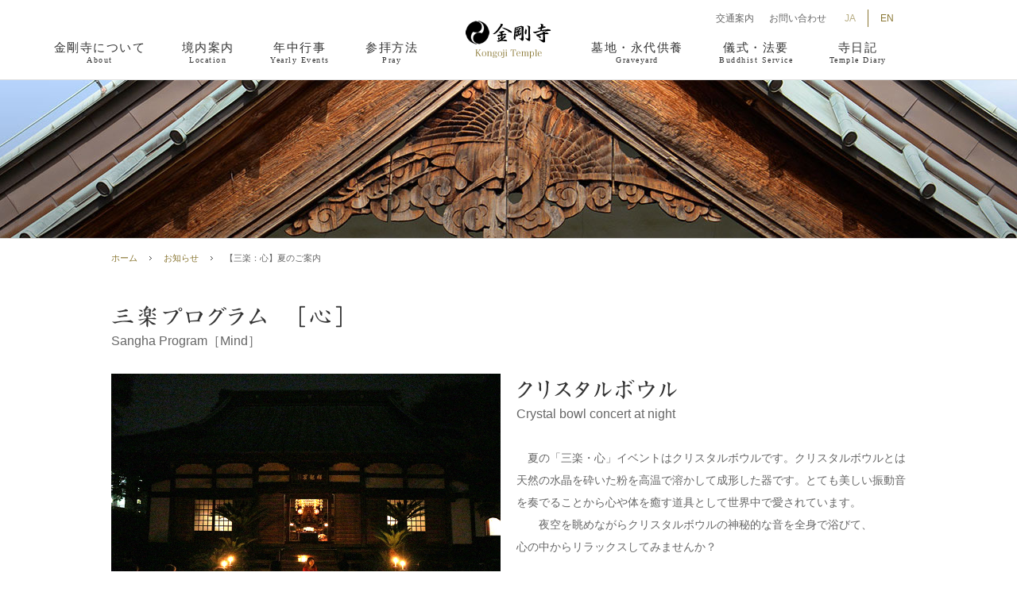

--- FILE ---
content_type: text/css
request_url: https://www.shoryuzan-kongoji.jp/css/custom.css?_u=1674523650
body_size: -84
content:
span.brClr { display:block; }

--- FILE ---
content_type: text/css
request_url: https://www.shoryuzan-kongoji.jp/usr-data/units/bCustomS/css/fontello.css
body_size: 743
content:
@font-face {
  font-family: 'fontello';
  src: url('../font/fontello.eot?64432833');
  src: url('../font/fontello.eot?64432833#iefix') format('embedded-opentype'),
       url('../font/fontello.woff?64432833') format('woff'),
       url('../font/fontello.ttf?64432833') format('truetype'),
       url('../font/fontello.svg?64432833#fontello') format('svg');
  font-weight: normal;
  font-style: normal;
}
/* Chrome hack: SVG is rendered more smooth in Windozze. 100% magic, uncomment if you need it. */
/* Note, that will break hinting! In other OS-es font will be not as sharp as it could be */
/*
@media screen and (-webkit-min-device-pixel-ratio:0) {
  @font-face {
    font-family: 'fontello';
    src: url('../font/fontello.svg?64432833#fontello') format('svg');
  }
}
*/
 
 [class^="icon-"]:before, [class*=" icon-"]:before {
  font-family: "fontello";
  font-style: normal;
  font-weight: normal;
  speak: none;
 
  display: inline-block;
  text-decoration: inherit;
  width: 1em;
  margin-right: .2em;
  text-align: center;
  /* opacity: .8; */
 
  /* For safety - reset parent styles, that can break glyph codes*/
  font-variant: normal;
  text-transform: none;
     
  /* fix buttons height, for twitter bootstrap */
  line-height: 1em;
 
  /* Animation center compensation - margins should be symmetric */
  /* remove if not needed */
  margin-left: .2em;
 
  /* you can be more comfortable with increased icons size */
  /* font-size: 120%; */
 
  /* Uncomment for 3D effect */
  /* text-shadow: 1px 1px 1px rgba(127, 127, 127, 0.3); */
}
 
.icon-play:before { content: '\e800'; } /* '' */
.icon-align-left:before { content: '\e801'; } /* '' */
.icon-align-center:before { content: '\e802'; } /* '' */
.icon-align-right:before { content: '\e803'; } /* '' */
.icon-resize-horizontal:before { content: '\e804'; } /* '' */
.icon-picture:before { content: '\e805'; } /* '' */
.icon-video:before { content: '\e806'; } /* '' */
.icon-link:before { content: '\e807'; } /* '' */

--- FILE ---
content_type: image/svg+xml
request_url: https://www.shoryuzan-kongoji.jp/usr-data/template/kongoji-2nd_17/common-img/ico_sns_pinterest.svg
body_size: 477
content:
<svg xmlns="http://www.w3.org/2000/svg" width="36" height="36" viewBox="0 0 36 36">
  <g id="グループ_13" data-name="グループ 13" transform="translate(-667 -1412)">
    <circle id="楕円形_27" data-name="楕円形 27" cx="18" cy="18" r="18" transform="translate(667 1412)" fill="#fff"/>
    <path id="P-Badge-Mochimalist-White-000" d="M11,0A11,11,0,0,0,6.986,21.24a10.586,10.586,0,0,1,.036-3.158c.2-.86,1.285-5.466,1.285-5.466a4.005,4.005,0,0,1-.326-1.629c0-1.529.887-2.67,1.991-2.67a1.382,1.382,0,0,1,1.394,1.548,21.741,21.741,0,0,1-.914,3.665,1.6,1.6,0,0,0,1.629,1.991c1.955,0,3.457-2.063,3.457-5.032a4.339,4.339,0,0,0-4.6-4.471,4.759,4.759,0,0,0-4.968,4.769,4.292,4.292,0,0,0,.814,2.507.327.327,0,0,1,.072.317c-.081.344-.272,1.1-.308,1.249-.045.2-.163.244-.371.145-1.357-.652-2.208-2.661-2.208-4.271,0-3.466,2.516-6.652,7.267-6.652a6.454,6.454,0,0,1,6.778,6.353c0,3.792-2.389,6.842-5.7,6.842A2.922,2.922,0,0,1,9.8,16.009l-.688,2.615a11.979,11.979,0,0,1-1.367,2.887A11,11,0,1,0,11,0Z" transform="translate(674 1419)"/>
  </g>
</svg>


--- FILE ---
content_type: image/svg+xml
request_url: https://www.shoryuzan-kongoji.jp/usr-data/template/kongoji-2nd_17/common-img/ico_sns_insta.svg
body_size: 647
content:
<svg xmlns="http://www.w3.org/2000/svg" width="36" height="36" viewBox="0 0 36 36">
  <g id="グループ_15" data-name="グループ 15" transform="translate(-583 -1412)">
    <circle id="楕円形_5" data-name="楕円形 5" cx="18" cy="18" r="18" transform="translate(583 1412)" fill="#fff"/>
    <g id="グループ_1" data-name="グループ 1" transform="translate(586.921 1415.921)">
      <path id="パス_9378" data-name="パス 9378" d="M13.936,5.855c2.632,0,2.944.01,3.983.057a5.456,5.456,0,0,1,1.83.339A3.264,3.264,0,0,1,21.62,8.123a5.455,5.455,0,0,1,.339,1.83c.047,1.039.057,1.351.057,3.983s-.01,2.944-.057,3.983a5.456,5.456,0,0,1-.339,1.83,3.264,3.264,0,0,1-1.871,1.871,5.456,5.456,0,0,1-1.83.339c-1.039.047-1.351.057-3.983.057s-2.944-.01-3.983-.057a5.455,5.455,0,0,1-1.83-.339,3.264,3.264,0,0,1-1.871-1.871,5.456,5.456,0,0,1-.339-1.83c-.047-1.039-.057-1.351-.057-3.983s.01-2.944.057-3.983a5.455,5.455,0,0,1,.339-1.83A3.264,3.264,0,0,1,8.123,6.252a5.455,5.455,0,0,1,1.83-.339c1.039-.047,1.351-.057,3.983-.057m0-1.776c-2.677,0-3.013.011-4.064.059A7.235,7.235,0,0,0,7.479,4.6,5.04,5.04,0,0,0,4.6,7.479a7.235,7.235,0,0,0-.458,2.393c-.048,1.051-.059,1.387-.059,4.064S4.09,16.948,4.138,18A7.235,7.235,0,0,0,4.6,20.392a5.04,5.04,0,0,0,2.883,2.883,7.235,7.235,0,0,0,2.393.458c1.051.048,1.387.059,4.064.059s3.013-.011,4.064-.059a7.235,7.235,0,0,0,2.393-.458,5.04,5.04,0,0,0,2.883-2.883A7.235,7.235,0,0,0,23.733,18c.048-1.051.059-1.387.059-4.064s-.011-3.013-.059-4.064a7.235,7.235,0,0,0-.458-2.393A5.04,5.04,0,0,0,20.392,4.6,7.235,7.235,0,0,0,18,4.138c-1.051-.048-1.387-.059-4.064-.059Z"/>
      <path id="パス_9379" data-name="パス 9379" d="M131.7,126.635a5.062,5.062,0,1,0,5.062,5.062A5.062,5.062,0,0,0,131.7,126.635Zm0,8.347a3.286,3.286,0,1,1,3.286-3.286A3.286,3.286,0,0,1,131.7,134.982Z" transform="translate(-117.761 -117.761)"/>
      <circle id="楕円形_25" data-name="楕円形 25" cx="1.183" cy="1.183" r="1.183" transform="translate(18.014 7.491)"/>
    </g>
  </g>
</svg>


--- FILE ---
content_type: image/svg+xml
request_url: https://www.shoryuzan-kongoji.jp/usr-data/template/kongoji-2nd_17/common-img/ico_sns_facebook.svg
body_size: 279
content:
<svg xmlns="http://www.w3.org/2000/svg" width="36" height="36" viewBox="0 0 36 36">
  <g id="グループ_14" data-name="グループ 14" transform="translate(-625 -1412)">
    <circle id="楕円形_4" data-name="楕円形 4" cx="18" cy="18" r="18" transform="translate(625 1412)" fill="#fff"/>
    <path id="パス_4" data-name="パス 4" d="M-588.193-249.809l.551-3.592h-3.447v-2.331a1.8,1.8,0,0,1,2.025-1.941h1.567v-3.058a19.107,19.107,0,0,0-2.782-.243c-2.839,0-4.694,1.72-4.694,4.835v2.738h-3.155v3.592h3.155v8.684a12.523,12.523,0,0,0,1.942.151,12.523,12.523,0,0,0,1.942-.151v-8.684Z" transform="translate(1236.127 1680.974)"/>
  </g>
</svg>


--- FILE ---
content_type: application/javascript
request_url: https://www.shoryuzan-kongoji.jp/usr-data/template/kongoji-2nd_17/cover/coverSlide.js
body_size: 994
content:
(function(window, $) {
    $(function() {
        bEffectSlide = function() {
            this.wrap = null;
            this.list = null;
            this.effect = 'slide';
            this.animation = false;
            this.current = 0;
            this.swiper = null;
            return this.init();
        };
        bEffectSlide.prototype = {
            //初期化処理
            init: function() {
                this.wrap = $("#coverWrap");
                this.list = this.wrap.find('>*');
                this.loaded = 0;
                this.length = this.list.length;

                $(document).trigger("bCoverReady");

                return this;
            },
            setPosition: function() {
                return this;
            },
            start: function() {
                var self = this;
                var defer = $.Deferred();
                var sid = null;

                self.setPosition();

                this.list.find('img').each(function() {
                    if (0 < $(this).height()) {
                        self.loaded++;
                    } else {
                        $(this).on('load', function() {
                            self.loaded++;
                        });
                    }
                });

                sid = setInterval(function() {
                    if (self.loaded == self.length) {
                        defer.resolve();
                    }
                }, 10);

                defer.promise().done(function() {
                    clearInterval(sid);
                    self.list.each(function() {
                        var src = $(this).find('img').attr('src');
                        $(this).addClass('swiper-slide');
                        $(this).css({
                            backgroundImage: 'url(' + src + ')'
                        });
                        // $(this).find('img').hide();
                    });

                    this.current = self.length;
                    if (1 < self.list.length) {
                        self.slide();
                    }
                });
                window.bEffects = this;

                return this;
            },
            reset: function() {
                this.wrap = $("#coverWrap");
                this.list = this.wrap.find('>*');
                this.length = this.list.length;
                this.loaded = this.length;

                this.list.each(function() {
                    var src = $(this).find('img').attr('src');
                    $(this).addClass('swiper-slide');
                    $(this).css({
                        backgroundImage: 'url(' + src + ')'
                    });
                    $(this).find('img').hide();
                });

                if (1 < this.list.length) {
                    this.slide();
                    this.wrap.next().show();
                } else {
                    this.wrap.css({transform: ''});
                    this.wrap.next().hide();
                }

                return this;
            },
            stop: function() {
                if (this.swiper) {
                    this.swiper.destroy();
                    this.swiper = null;
                }
                return this;
            },
            slide: function(zero, reverse) {
                var self = this;
                this.swiper = new Swiper('#coverList', {
                    pagination: '.swiper-pagination-cover',
                    paginationClickable: true,
                    autoplay: cover_interval,
                    speed: cover_duration,
                    effect: self.effect,
                    slidesPerView: 1,
                    nextButton: '.swiper-button-next-cover',
                    prevButton: '.swiper-button-prev-cover',
                    autoplayDisableOnInteraction: false,
                    loop: true,
                    onImagesReady: function(_swiper) {
                        // var max = 0;
                        // $(self.wrap).find('.swiper-slide').find('img').each(function() {
                        //     max = Math.max(max, $(this).height());
                        // });
                        // $(self.wrap).parent().height(max);
                        // $(self.wrap).parent().data('defaultHeight', max);
                        _swiper.update('reset');
                    }
                });
                
                $(window).on("orientationchange", function() {
                    setTimeout(function(){
                        // var max = 0;
                        // $(self.wrap).parent().height('auto');
                        // $(self.wrap).find('.swiper-slide').find('img').show();
                        // $(self.wrap).find('.swiper-slide').find('img').each(function() {
                        //     max = Math.max(max, $(this).height());
                        // });
                        // $(self.wrap).parent().height(max);
                        // $(self.wrap).parent().data('defaultHeight', max);
                        self.swiper.update('reset');
                    }, 10);
                });
            }
        };

        window.bEffectSlide = new bEffectSlide();
    });

})(window, jQuery);

--- FILE ---
content_type: application/javascript
request_url: https://www.shoryuzan-kongoji.jp/usr-data/template/kongoji-2nd_17/js/skin.js
body_size: 1305
content:
(function($) {

    function setWidth() {
        var navW = j$("#headerAreaImage").width();
        var marW = navW / 2 + 30;
        j$(".menuFirst:first").css({
            "right": "calc(50% + " + marW + "px)"
        }).animate({
            opacity: 1
        }, 800, 'easeOutQuart');
        j$(".menuFirst:last").css({
            "left": "calc(50% + " + marW + "px)"
        }).animate({
            opacity: 1
        }, 800, 'easeOutQuart');
        
        var logoh = ~~(j$("#headerAreaImage").outerHeight());
        j$("#globalNaviAreaSection").css('margin-top', -logoh);
    }

    document.addEventListener('templateEditReady', function() {
        j$("#coverAreaSection").height('');
    });

    document.addEventListener('templateHeadUpdate', function() {
        var h = ~~(j$("#headerAreaSection").outerHeight());
        j$("#globalNaviArea").css('height', h);
        j$("#globalNaviArea .menuFirst").css('height', h);
        j$("#coverAreaSection").css('margin-top', h);
        setWidth();
    }, false);

    j$(window).on("resize", setWidth);

    /**
 * ページトップ&フェード
 */
    $("p#pagetop").bScroller({duration: 1000});

    /**
 * メニューホバー処理
 */
    $("#globalNaviAreaSection").find(".bhover").bHover();

    /**
 * アンケーユニット対応
 */
    if (0 < $(".bAnchorSide").length) {
        $(".bAnchorSide").find('a').on('click', function(e) {
            e.preventDefault();
            e.stopPropagation();
            var ease = $(this).parents('.bAnchorSide').data('easing');
            var speed = $(this).parents('.bAnchorSide').data('speed');
            var t = this.href.split('#')[1];
            bMainScroll($('#' + t).offset().top, speed, ease || null, null, $("#fixedArea").outerHeight());
        });
    }

    if (0 < $(".bAnchor").length) {
        $(".bAnchor").find('a').on('click', function(e) {
            e.preventDefault();
            e.stopPropagation();
            var ease = $(this).parents('.bAnchor').data('easing');
            var speed = $(this).parents('.bAnchor').data('speed');
            var t = this.href.split('#')[1];
            bMainScroll($('#' + t).offset().top, speed, ease || null, null, $("#fixedArea").outerHeight());
        });
    }

    /**
 * animate.css用。テスト
 */
    if (j$("#items").length == 0) {
        j$("[class*=attach_anim]").addClass("anim");
        j$("[class*=attach_anim]").on("inview", function(e, view) {
            if (view && j$(this).hasClass("attach_anim")) {
                var match = j$(this).attr('class').match(/(attach_[a-zA-Z]+)/g);
                if (match) {
                    for (var i = 0; i < match.length; i++) {
                        j$(this).addClass(match[i].replace('attach_', ''));
                    }
                    j$(this).addClass('animated');
                }
            }
        });
    }

    /**
 * ローカルナビプルダウンメニュー
 */
    $(function() {
        if ($("#unitmenu").length) 
            return;
        j$("#globalNaviArea ul > img").imagesLoaded(function() {
            j$("#globalNaviArea ul li ul").each(function() {
                var p = j$(this).parent();
                var t = p.outerHeight();
                var m = 0; //($("#headerAreaSection").outerHeight() - t) / 2;
                var self = this;
                var maxw = 0;

                var onEnter = function(e) {
                    j$(self).stop(true).show().animate({
                        height: j$(self).data('defH'),
                        opacity: 1
                    }, 200);
                }

                var onLeave = function(e) {
                    j$(self).stop(true).animate({
                        height: 0,
                        opacity: 0
                    }, 200, function() {
                        j$(self).hide();
                    });
                }

                j$(this).find('li>a').each(function() {
                    var imgw = $(this).find("img").outerWidth(true);
                    var txtw = $(this).find(">span").outerWidth(true);
                    maxw = Math.max(maxw, txtw + imgw + 1);
                }).width(maxw);

                if (!j$(self).data('defH')) {
                    j$(self).data('defH', j$(self).height());
                }
                p.off('mouseenter', onEnter).on('mouseenter', onEnter);
                p.off('mouseleave', onLeave).on('mouseleave', onLeave);
                j$(self).css({
                    visibility: 'visible',
                    display: 'none',
                    height: 0,
                    opacity: 0,
                    top: t + m
                });
            });
        });

        setTimeout(function() {
            setWidth();
        }, 0);
    });

})(jQuery);